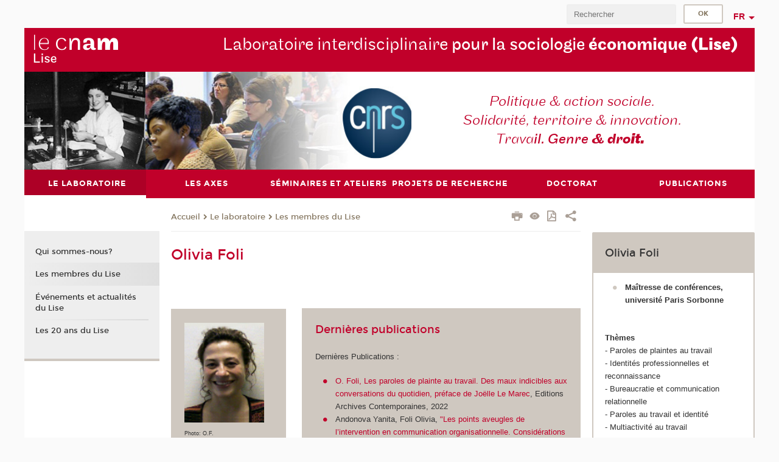

--- FILE ---
content_type: text/html;charset=UTF-8
request_url: https://lise-cnrs.cnam.fr/le-laboratoire/les-membres-du-lise/olivia-foli-630661.kjsp?RH=1383922160533
body_size: 8677
content:


















<!DOCTYPE html>
<!--[if IE 8]> <html class="ie8 oldie no-js" xmlns="http://www.w3.org/1999/xhtml" lang="fr" xml:lang="fr"> <![endif]-->
<!--[if gt IE 8]><!--> <html class="no-js" xmlns="http://www.w3.org/1999/xhtml" lang="fr" xml:lang="fr"> <!--<![endif]-->
<head>
    <meta name="viewport" content="width=device-width, initial-scale=1.0" />
    















        <meta itemprop="description" content="" />
        <meta property="og:description" content="" />
        <meta itemprop="name" content="Olivia&#x20;Foli" />
        <meta property="og:title" content="Olivia&#x20;Foli" />
        <meta property="og:site_name" content="Lise" />
        <meta property="og:type" content="article" />
        <meta property="og:url" content="https://lise-cnrs.cnam.fr/le-laboratoire/les-membres-du-lise/olivia-foli-630661.kjsp?RH=1382616075914" />
        <meta itemprop="image" content="https://lise-cnrs.cnam.fr/uas/alias155/LOGO/logos-lise-2xres.png" />
        <meta property="og:image" content="https://lise-cnrs.cnam.fr/uas/alias155/LOGO/logos-lise-2xres.png" />
<meta http-equiv="content-type" content="text/html; charset=utf-8" />
<title>Olivia Foli | Lise | Cnam</title><link rel="canonical" href="https://lise-cnrs.cnam.fr/le-laboratoire/les-membres-du-lise/olivia-foli-630661.kjsp" /><link rel="shortcut icon" type="image/x-icon" href="https://lise-cnrs.cnam.fr/jsp/images/favicon.ico" />
<link rel="icon" type="image/png" href="https://lise-cnrs.cnam.fr/jsp/images/favicon.png" />
<meta http-equiv="pragma" content="no-cache" />

<link rel="schema.DC" href="http://purl.org/dc/elements/1.1/" />
<meta name="DC.Title" content="Olivia&#x20;Foli&#x20;&#x7c;&#x20;Lise&#x20;&#x7c;&#x20;Cnam" />
<meta name="DC.Creator" content="Cnam" />
<meta name="DC.Subject" lang="fr-FR" content="" />
<meta name="DC.Description" lang="fr-FR" content="" />
<meta name="DC.Publisher" content="Cnam" />
<meta name="DC.Date.created" scheme="W3CDTF" content="20140110 13:43:41.0" />
<meta name="DC.Date.modified" scheme="W3CDTF" content="20221020 10:36:14.0" />
<meta name="DC.Language" scheme="RFC3066" content="fr-FR" />
<meta name="DC.Rights" content="Copyright &copy;Conservatoire national des arts et métiers" />

<meta name="author" lang="fr_FR" content="Cnam" />
<meta name="keywords" content="" />
<meta name="description" content="" />
<meta name="Date-Creation-yyyymmdd" content="20140110 13:43:41.0" />
<meta name="Date-Revision-yyyymmdd" content="20221020 10:36:14.0" />
<meta name="copyright" content="Copyright &copy;Conservatoire national des arts et métiers" />
<meta name="reply-to" content="cms@cnam.fr" />
<meta name="category" content="Internet" />

    <meta name="robots" content="index, follow" />

<meta name="distribution" content="global" />
<meta name="identifier-url" content="https://lise-cnrs.cnam.fr/" />
<meta name="resource-type" content="document" />
<meta name="expires" content="-1" />
<meta name="Generator" content="" />
<meta name="Formatter" content="" />
    
    <link rel="start" title="Accueil" href="https://lise-cnrs.cnam.fr/" />
    
    <link rel="alternate" type="application/rss+xml" title="Fil RSS des dix dernières actualités" href="https://lise-cnrs.cnam.fr/adminsite/webservices/export_rss.jsp?NOMBRE=10&amp;CODE_RUBRIQUE=1322147146383&amp;LANGUE=0" />

    <link rel="stylesheet" type="text/css" media="screen" href="https://lise-cnrs.cnam.fr/jsp/styles/fonts/icones/IcoMoon.css" />
    <link rel="stylesheet" type="text/css" media="screen" href="https://lise-cnrs.cnam.fr/jsp/styles/fonts.css" />
    <link rel="stylesheet" type="text/css" media="screen" href="https://lise-cnrs.cnam.fr/jsp/styles/extension-galerie.css" />
    <!--[if lte IE 8]>
    <link rel="stylesheet" type="text/css" media="screen" href="https://lise-cnrs.cnam.fr/jsp/styles/all-old-ie.css" />
    <script>'header|footer|main|article|section|audio|video|source'.replace(/\w+/g,function(t){document.createElement(t)})</script>
    <script type="text/javascript" src="https://lise-cnrs.cnam.fr/adminsite/scripts/libs/ie8-shims.js"></script>
    <![endif]-->
    <!--[if gt IE 8]><!-->
    <link rel="stylesheet" type="text/css" media="screen" href="https://lise-cnrs.cnam.fr/jsp/styles/screen.css" />
    <!--<![endif]-->
    <link rel="stylesheet" type="text/css" media="screen" href="https://lise-cnrs.cnam.fr/wro/jQueryCSS/7bd5832b3be32ce6eeeab7c3f97decf8cb618101.css"/>
    <link rel="stylesheet" type="text/css" media="print" href="https://lise-cnrs.cnam.fr/wro/styles-print/6bb61dd7e6436be9da16491d333d5fc1c0c6716a.css"/>
    <link rel="stylesheet" type="text/css" media="screen" href="https://lise-cnrs.cnam.fr/wro/styles/eb57c25ff0ffddc60fdc7550a2ba2ba683ce697a.css"/>
    










<style type="text/css" media="screen">

	#menu_principal>li{
		
		width:16.66%;
	}


/*  remplacer par variable bandeau (de site) usine à sites */

	@media screen and (min-width: 50em) {.ligne_1 > .colonne_1 {
				width : 30%;
			}.ligne_1 > .colonne_2 {
				width : 70%;
			}.ligne_2 > .colonne_1 {
				width : 100%;
			}.ligne_3 > .colonne_1 {
				width : 100%;
			}
	}.ie8 .ligne_1 > .colonne_1 {
			width : 30%;
		}.ie8 .ligne_1 > .colonne_2 {
			width : 70%;
		}.ie8 .ligne_2 > .colonne_1 {
			width : 100%;
		}.ie8 .ligne_3 > .colonne_1 {
			width : 100%;
		}
</style>


    

    <script type="text/javascript">
        var html = document.getElementsByTagName('html')[0];
        html.className = html.className.replace('no-js', 'js');
    </script>
    

    
    
    <script type="text/javascript" src="https://lise-cnrs.cnam.fr/adminsite/fcktoolbox/fckeditor/fckeditor.js"></script>
    <script type="text/javascript" src="https://lise-cnrs.cnam.fr/wro/scripts/717a17b0cdcdc1d468fbeedba4cdddfccb9e6da5.js"></script>

    



<!-- Matomo Script A-->
<script>
    var _paq = window._paq = window._paq || [];
    /* tracker methods like "setCustomDimension" should be called before "trackPageView" */
    _paq.push(['trackPageView']);
    _paq.push(['enableLinkTracking']);
    (function () {
        var u = "https://pascal.cnam.fr/";
        _paq.push(['setTrackerUrl', u + 'matomo.php']);
        _paq.push(['setSiteId', '46']);
        var d = document, g = d.createElement('script'), s = d.getElementsByTagName('script')[0];
        g.async = true;
        g.src = u + 'matomo.js';
        s.parentNode.insertBefore(g, s);
    })();
</script>
<!-- End Matomo Code -->



</head>
<body id="body" class="fiche pagelibre consultation">







<header>
	<div id="header_deco">
	    <div id="bandeau_outils">
	    	 <button id="menu-principal-bouton" class="plier-deplier__bouton" aria-expanded="false">
                <span class="css-icon-menu"></span>
                <span class="icon-libelle">Menu</span>
            </button>
		    <p id="liens_evitement">
		        <a href="#avec_nav_avec_encadres">Contenu</a> |
		        <a href="#menu_principal">Navigation</a> |
		        <a href="#acces_directs">Accès directs</a>  |
		        <a href="#connexion">Connexion</a>
		    </p>
		    






		    
		    	






		    
		    






		    






		    









<div id="recherche-simple" class="plier-deplier">
        <div class="recherche-simple-Top">
	        <form class="form-recherche-simple-Top"  action="/servlet/com.jsbsoft.jtf.core.SG?EXT=cnam&amp;PROC=RECHERCHE_SIMPLE&amp;ACTION=RECHERCHE&amp;RF=1382616075914&amp;RH=1382616075914&amp;ID_REQ=1768810080446" method="post">
	            <input type="hidden" name="#ECRAN_LOGIQUE#" value="RECHERCHE" />
	            <input type="hidden" name="ACTION" value="VALIDER" />
	            <input type="hidden" name="LANGUE_SEARCH" value="0" />
	            <input type="hidden" name="CODE_RUBRIQUE" value="1322147146383" />
	            <input type="hidden" name="SITE_CLOISONNE" value="1" />
	            <input type="hidden" name="CODE_SITE_DISTANT" value="" />
	            <input type="hidden" name="SEARCH_SOUSRUBRIQUES" value="true" />
	            <input type="hidden" name="SEARCH_EXCLUSIONOBJET" value="" />
	            <input type="hidden" name="RH" value="1382616075914" />
	            <input type="hidden" name="OBJET" value="TOUS" />
	            <label for="MOTS_CLEFS">Recherche</label>
	            <input name="QUERY" role="search" type="text" id="MOTS_CLEFS" value="" placeholder="Rechercher" title="Rechercher par mots-clés" />
	            <input type="submit" value="ok" />
	            
	        </form>
    </div><!-- .plier-deplier__contenu -->
</div><!-- #recherche-simple .plier-deplier -->

		    







<div id="versions" class="plier-deplier">
        <button class="plier-deplier__bouton versions__item" aria-expanded="false">fr</button>
        <div class="plier-deplier__contenu plier-deplier__contenu--clos">
	        <div><!--
	        --><ul><!----><li class="versions__item versions_en"  lang="en"><a href="https://www.cnam.eu/site-en/" hreflang="en">
	                        en
	                      </a></li><!----></ul><!--
	    --></div><!-- 
       --></div><!-- .plier-deplier__contenu -->
    </div><!-- #versions -->
    
	    </div> <!-- #bandeau_outils -->
		
	    <div id="banniere">
	   		











<div class="banniere clearfix" role="banner">
		<div class="banniere__logo-structure">
	            <a href="https://lise-cnrs.cnam.fr/lise-laboratoire-interdisciplinaire-pour-la-sociologie-economique/" class="banniere__logo" title="Retour à la page d'accueil">
					<img src="/uas/alias155/LOGO/logos-lise-2xres.png" alt="logo-Lise" title="Retour à la page d'accueil" />
	            </a>

			
		</div>
		
         
        	<a href="https://lise-cnrs.cnam.fr/" class="banniere__intitule" title="Retour à l’accueil du site"><!-- 
	        	
	        		--><span class="fragment_0">Laboratoire interdisciplinaire </span><!--
	        		
	        		--><span class="fragment_1">pour la sociologie </span><!--
	        		
	        		--><span class="fragment_2">économique </span><!--
	        		
	        		--><span class="fragment_3">(Lise)</span><!--
	        		
        	 --></a>
       
</div><!-- .banniere -->
	    </div>
	    
		     <a id="bandeau" href="https://lise-cnrs.cnam.fr/">
		   		




	<div class="bandeau__fragmente clearfix">
		<!-- Images -->
		<div class="bandeau__fragmente-images">
			<!-- les <img> sont en visibility hidden pour maintenir le ratio de largeur de l'image sur le div parent, qui est ensuite rempli avec le background cover -->
			
				<div class="effet13">
					<div class="itemwrap">
						<div class="bandeau__fragmente-image bandeau__fragmente-image-1 effetIn2" style="background-image:url('/uas/alias155/NOM_PROPRIETE_BANDEAU_IMAGE_1/lise2-petit.jpeg')">				
							<img src="/uas/alias155/NOM_PROPRIETE_BANDEAU_IMAGE_1/lise2-petit.jpeg">
						</div>
					</div>
				</div>
			
			
				<div class="effet15">
					<div class="itemwrap">
						<div class="bandeau__fragmente-image bandeau__fragmente-image-2 effetIn1" style="background-image:url('/uas/alias155/NOM_PROPRIETE_BANDEAU_IMAGE_2/lise-grand-alt.jpg')">				
							<img src="/uas/alias155/NOM_PROPRIETE_BANDEAU_IMAGE_2/lise-grand-alt.jpg">
						</div>
					</div>
				</div>
			
		</div>
		
		<!-- Message-->
		<div class="bandeau__fragmente-message effet10"><div class="itemwrap"><div class="bandeau__fragmente-message-effet effetIn2"><!--
			
		       		--><span class="fragment_0">Politique & action sociale. <br />Solidarité, territoire & innovation. <br />Trava</span><!--
		       		
		       		--><span class="fragment_1">il. Genre</span><!--
		       		
		       		--><span class="fragment_2"> & dro</span><!--
		       		
		       		--><span class="fragment_3">it.</span><!--
		       		
		--><span class="typewritterEffect">&nbsp;</span></div></div></div>
	</div>


		    </a>
		
	    <div id="menu" role="navigation" aria-expanded="false">
	        








    <ul id="menu_principal" class="menu_principal--riche mobile-menu__level js-mobile-menu__level"><!--
	            --><li class="menu_principal-actif  mobile-menu__item js-mobile-menu__item">
	            
	            <a href="https://lise-cnrs.cnam.fr/le-laboratoire/" class="js-menu-link type_rubrique_0001" aria-expanded="false"><span>Le laboratoire</span></a>
	            
		            <div class="plier-deplier__contenu plier-deplier__contenu--clos mobile-menu__level js-mobile-menu__level ">
	                   <div class="menu_principal__col">
		                    <ul><!-- 
		                     	
		                     	--><li class="menu_principal-titre-actif  mobile-menu__level__titre">
			                        <a href="https://lise-cnrs.cnam.fr/le-laboratoire/">
				                        
			            					Qui sommes-nous?
			            				
			                        </a>
			                    </li><!--
		                        --><li class=" mobile-menu__item js-mobile-menu__item">
		                            <a href="https://lise-cnrs.cnam.fr/le-laboratoire/les-membres-du-lise/" class="type_rubrique_0001">Les membres du Lise</a>
			                        
		                        </li><!--
		                        --><li class=" mobile-menu__item js-mobile-menu__item">
		                            <a href="https://lise-cnrs.cnam.fr/le-laboratoire/evenements-et-actualites-du-lise/" class="type_rubrique_0001">Événements et actualités du Lise</a>
			                        
		                        </li><!--
		                        --><li class=" mobile-menu__item js-mobile-menu__item">
		                            <a href="https://lise-cnrs.cnam.fr/le-laboratoire/les-20-ans-du-lise/" class="type_rubrique_0001">Les 20 ans du Lise</a>
			                        
		                        </li><!--
		                    --></ul>
	                   </div>
	                    
		           </div>
	           
	          </li><!-- 
	            --><li class=" mobile-menu__item js-mobile-menu__item">
	            
	            <a href="https://lise-cnrs.cnam.fr/les-axes/" class="js-menu-link type_rubrique_0001" aria-expanded="false"><span>Les axes</span></a>
	            
		            <div class="plier-deplier__contenu plier-deplier__contenu--clos mobile-menu__level js-mobile-menu__level ">
	                   <div class="menu_principal__col">
		                    <ul><!-- 
		                     	
		                     	--><li class=" mobile-menu__level__titre">
			                        <a href="https://lise-cnrs.cnam.fr/les-axes/">
				                        
			            					Les axes de recherche du Lise 
			            				
			                        </a>
			                    </li><!--
		                        --><li class=" mobile-menu__item js-mobile-menu__item">
		                            <a href="https://lise-cnrs.cnam.fr/les-axes/l-axe-pass/" class="type_rubrique_0001">L'axe PASS</a>
			                        
		                        </li><!--
		                        --><li class=" mobile-menu__item js-mobile-menu__item">
		                            <a href="https://lise-cnrs.cnam.fr/les-axes/l-axe-travail/" class="type_rubrique_0001">L'axe Travail</a>
			                        
		                        </li><!--
		                        --><li class=" mobile-menu__item js-mobile-menu__item">
		                            <a href="https://lise-cnrs.cnam.fr/les-axes/l-axe-g2d/" class="type_rubrique_0001">L'axe G2D</a>
			                        
		                        </li><!--
		                    --></ul>
	                   </div>
	                    
		           </div>
	           
	          </li><!-- 
	            --><li class=" mobile-menu__item js-mobile-menu__item">
	            
	            <a href="https://lise-cnrs.cnam.fr/seminaires-et-ateliers/" class="js-menu-link type_rubrique_0001" aria-expanded="false"><span>Séminaires et ateliers</span></a>
	            
	          </li><!-- 
	            --><li class=" mobile-menu__item js-mobile-menu__item">
	            
	            <a href="https://lise-cnrs.cnam.fr/projets-de-recherche/" class="js-menu-link type_rubrique_0001" aria-expanded="false"><span>Projets de recherche</span></a>
	            
		            <div class="plier-deplier__contenu plier-deplier__contenu--clos mobile-menu__level js-mobile-menu__level ">
	                   <div class="menu_principal__col">
		                    <ul><!-- 
		                     	
		                     	--><li class=" mobile-menu__level__titre">
			                        <a href="https://lise-cnrs.cnam.fr/projets-de-recherche/">
				                        
			            					Projets de recherche
			            				
			                        </a>
			                    </li><!--
		                        --><li class=" mobile-menu__item js-mobile-menu__item">
		                            <a href="https://lise-cnrs.cnam.fr/projets-de-recherche/anr/" class="type_rubrique_0001">ANR</a>
			                        
		                        </li><!--
		                        --><li class=" mobile-menu__item js-mobile-menu__item">
		                            <a href="https://lise-cnrs.cnam.fr/projets-de-recherche/conventions/" class="type_rubrique_0001">Conventions</a>
			                        
		                        </li><!--
		                        --><li class=" mobile-menu__item js-mobile-menu__item">
		                            <a href="https://lise-cnrs.cnam.fr/projets-de-recherche/cifre/" class="type_rubrique_0001">Cifre</a>
			                        
		                        </li><!--
		                        --><li class=" mobile-menu__item js-mobile-menu__item">
		                            <a href="https://lise-cnrs.cnam.fr/projets-de-recherche/investissements-d-avenir/" class="type_rubrique_0001">Investissements d'avenir</a>
			                        
		                        </li><!--
		                        --><li class=" mobile-menu__item js-mobile-menu__item">
		                            <a href="https://lise-cnrs.cnam.fr/projets-de-recherche/programmes-emergents/" class="type_rubrique_0001">Programmes émergents</a>
			                        
		                        </li><!--
		                        --><li class=" mobile-menu__item js-mobile-menu__item">
		                            <a href="https://lise-cnrs.cnam.fr/projets-de-recherche/projets-ethno-videographiques/" class="type_rubrique_0001">Projets ethno-vidéographiques</a>
			                        
		                        </li><!--
		                        --><li class=" mobile-menu__item js-mobile-menu__item">
		                            <a href="https://lise-cnrs.cnam.fr/projets-de-recherche/projets-clos/" class="type_rubrique_0001">Projets Clos</a>
			                        
		                        </li><!--
		                    --></ul>
	                   </div>
	                    
		           </div>
	           
	          </li><!-- 
	            --><li class=" mobile-menu__item js-mobile-menu__item">
	            
	            <a href="https://lise-cnrs.cnam.fr/doctorat/" class="js-menu-link type_rubrique_0001" aria-expanded="false"><span>Doctorat</span></a>
	            
	          </li><!-- 
	            --><li class=" mobile-menu__item js-mobile-menu__item">
	            
	            <a href="https://lise-cnrs.cnam.fr/publications/" class="js-menu-link type_rubrique_0001" aria-expanded="false"><span>Publications</span></a>
	            
		            <div class="plier-deplier__contenu plier-deplier__contenu--clos mobile-menu__level js-mobile-menu__level ">
	                   <div class="menu_principal__col">
		                    <ul><!-- 
		                     	
		                     	--><li class=" mobile-menu__level__titre">
			                        <a href="https://lise-cnrs.cnam.fr/publications/">
				                        
			            					Publications
			            				
			                        </a>
			                    </li><!--
		                        --><li class=" mobile-menu__item js-mobile-menu__item">
		                            <a href="https://lise-cnrs.cnam.fr/publications/hal-archive-ouverte/" class="type_rubrique_0001">HAL - Archive ouverte</a>
			                        
		                        </li><!--
		                        --><li class=" mobile-menu__item js-mobile-menu__item">
		                            <a href="https://lise-cnrs.cnam.fr/publications/les-cahiers-du-lise/" class="type_rubrique_0001">Les Cahiers du Lise</a>
			                        
		                        </li><!--
		                        --><li class=" mobile-menu__item js-mobile-menu__item">
		                            <a href="https://lise-cnrs.cnam.fr/publications/rapports-de-recherche/" class="type_rubrique_0001">Rapports de recherche</a>
			                        
		                        </li><!--
		                        --><li class=" mobile-menu__item js-mobile-menu__item">
		                            <a href="https://lise-cnrs.cnam.fr/publications/blog/" class="type_rubrique_0001">Blog</a>
			                        
		                        </li><!--
		                    --></ul>
	                   </div>
	                    
		           </div>
	           
	          </li><!-- 
    --></ul><!-- #menu_principal -->
	        <div class="separateur"></div>
	    </div> <!-- #menu -->
    </div>
</header>

<main id="page">
    <div id="page_deco">
        <div id="contenu-encadres">
            <div id="avec_nav_avec_encadres" class="contenu" role="main">
                
                    <div class="contenu__outils clearfix">
	                    















<p id="fil_ariane"><a href='https://lise-cnrs.cnam.fr'><span>Accueil</span></a><span class='icon icon-chevron_right'></span><a href="https://lise-cnrs.cnam.fr/le-laboratoire/">Le laboratoire</a><span class='icon icon-chevron_right'></span><a href="https://lise-cnrs.cnam.fr/le-laboratoire/les-membres-du-lise/">Les membres du Lise</a></p>
            <p class="fil_ariane__position"></p>

	                    











<ul class="actions-fiche">

<!--  <li class="actions-fiche__item actions-fiche__item--panier"> -->

<!-- 		 <input type="hidden" id="isPresentPanier" name="isPresentPanier" value="false" /> -->




<!--     </li> -->
    
    <li class="actions-fiche__item actions-fiche__item--print">
        <button title="Imprimer" onclick="window.print(); return false;"><span aria-hidden="true" class="icon icon-print"></span><span class="actions-fiche__libelle">Imprimer</span></button>
    </li>
    <li class="actions-fiche__item actions-fiche__item--print">
        <a href="/le-laboratoire/les-membres-du-lise/olivia-foli-630661.kjsp?RH=1383922160533&versiontexte=true" title="Version texte" target="_blank"><span aria-hidden="true" class="icon icon-eye2"></span></a>
    </li>
    
	
	<li class="actions-fiche__item actions-fiche__item--pdf">
		<a title="Version PDF" href="https://lise-cnrs.cnam.fr/le-laboratoire/les-membres-du-lise/olivia-foli-630661.kjsp?RH=1382616075914&amp;toPdf=true" rel="nofollow">
			<span aria-hidden="true" class="icon icon-file-pdf-o"></span>
			<span class="actions-fiche__libelle">Version PDF</span>
		</a>
	</li>
	
    <li class="actions-fiche__item plier-deplier actions-fiche__item--share">
        <button class="plier-deplier__bouton" aria-expanded="false" title="Partager"><span aria-hidden="true" class="icon icon-share"></span><span class="actions-fiche__libelle">Partager</span></button>
        <div class="plier-deplier__contenu plier-deplier__contenu--clos partage-reseauxsociaux">
            <span>Partager cette page</span>
            <ul><!----><li class="partage-reseauxsociaux__item partage-reseauxsociaux__item--facebook">
                        <a href="https://www.facebook.com/sharer/sharer.php?s=100&u=https://lise-cnrs.cnam.fr/le-laboratoire/les-membres-du-lise/olivia-foli-630661.kjsp?RH=1382616075914" title="Facebook">
                            <span aria-hidden="true" class="icon icon-facebook"></span>
                            <span class="actions-fiche__libelle">Facebook</span>
                        </a>
                    </li><!----><li class="partage-reseauxsociaux__item partage-reseauxsociaux__item--twitter">
                        <a href="https://twitter.com/intent/tweet?url=https%3A%2F%2Flise-cnrs.cnam.fr%2Fle-laboratoire%2Fles-membres-du-lise%2Folivia-foli-630661.kjsp%3FRH%3D1382616075914&via=lecnam&text=Olivia+Foli" title="Twitter">
                            <span aria-hidden="true" class="icon icon-twitter"></span>
                            <span class="actions-fiche__libelle">Twitter</span>
                        </a>
                    </li><!----><li class="partage-reseauxsociaux__item partage-reseauxsociaux__item--linkedin">
                        <a href="https://www.linkedin.com/shareArticle?mini=true&url=https://lise-cnrs.cnam.fr/le-laboratoire/les-membres-du-lise/olivia-foli-630661.kjsp?RH=1382616075914" title="Linkedin">
                            <span aria-hidden="true" class="icon icon-linkedin"></span>
                            <span class="actions-fiche__libelle">Linkedin</span>
                        </a>
                    </li><!----></ul>
        </div>
    </li></ul><!-- .actions-fiche -->

                    </div>
                    
                    
                        <h1>Olivia Foli</h1>
                    




<div class="ligne_1"><div class="colonne_1">
                <div class="colonne_deco"><div class="paragraphe--0"><div class="paragraphe__contenu--0 toolbox">
                                &nbsp; 
                            </div><!-- .paragraphe__contenu--0 .toolbox -->
                        </div><!-- paragraphe--0 --><div class="paragraphe--2"><div class="paragraphe__contenu--2 toolbox">
                                 <img alt="" src="https://lise-cnrs.cnam.fr/medias/photo/olivia-foli_1389357881105-jpg?ID_FICHE=455703" style="width: 240px; border-width: 2px; margin: 0px; float: none;" title=""><span style="font-size: xx-small;">Photo: O.F.</span>
                            </div><!-- .paragraphe__contenu--2 .toolbox -->
                        </div><!-- paragraphe--2 --></div><!-- colonne_deco -->
            </div><!-- .colonne_1 --><div class="colonne_2">
                <div class="colonne_deco"><div class="paragraphe--0"><div class="paragraphe__contenu--0 toolbox">
                                <p></p>
                            </div><!-- .paragraphe__contenu--0 .toolbox -->
                        </div><!-- paragraphe--0 --><div class="paragraphe--2">
                                <h2 class="paragraphe__titre--2"> Derni&#232;res publications</h2><div class="paragraphe__contenu--2 toolbox">
                                <p></p>

<p>Dernières Publications :</p>

<ul>
	<li><a class="lien_externe" href="https://eac.ac/books/9782813003980" title="O. Foli, Les paroles de plainte au travail. Des maux indicibles aux conversations du quotidien, préface de Joëlle Le Marec">O. Foli, Les paroles de plainte au travail. Des maux indicibles aux conversations du quotidien, préface de Joëlle Le Marec</a>, Editions Archives Contemporaines, 2022&nbsp;</li>
	<li>Andonova Yanita, Foli Olivia, <a class="lien_externe" href="https://doi.org/10.4000/communicationorganisation.10897" title="&quot;Les points aveugles de l’intervention en communication organisationnelle. Considérations sur la posture et la visée du chercheur-intervenant">"Les points aveugles de l’intervention en communication organisationnelle. Considérations sur la posture et la visée du chercheur-intervenant</a>", Communication &amp; Organisation, 61, 2022, p. 25-49.</li>
	<li>O. Foli , "<a class="lien_externe" href="https://doi.org/10.4000/sds.12169" title="Les paroles de plainte en organisation : un processus communicationnel au cœur des enjeux de santé au travail&quot;, dossier thématique &quot;Une approche communicationnelle de la santé au travail&quot;">Les paroles de plainte en organisation : un processus communicationnel au cœur des enjeux de santé au travail", dossier thématique "Une approche communicationnelle de la santé au travail"</a>, Sciences de la société, 106, 2020.</li>
	<li>O. Foli, "Entre sentiment d'utilité et d'activité empêchée: la reconnaissance troublée d'un collectif d'assistantes de service social", dans Bayer V. (dir.), <em>Un siècle de connaissances et de pratiques du monde du travail par la voix de femmes. Histoire(s) du service social et des conseillères du travail</em>, Paris, L'Harmattan, 2017.</li>
	<li>O. Foli et G. Gaglio, « Les dilemmes de reconnaissance des communicants internes », in Charles Gadéa &amp; Stéphane Olivesi (dir.), <em>Professions et professionnels de la communication</em>, Toulouse, Octarès, 2016, p. 17-38.</li>
	<li>O. Foli et G. Gaglio, « Les communicants internes : rechercher ou éviter la multi-activité ? », in Alexandra Bidet, Caroline Datchary &amp; Gérald Gaglio (dir.), <em>Quand travailler c’est s’organiser. La multi-activité à l’ère du numérique</em>, Presses des Mines, 2017, p. 81-96.</li>
	<li>O. Foli, « Plainte au travail », in P. Zawieja &amp; F. Guarnieri (coord.), <em>Dictionnaire des risques psychosociaux</em>, Seuil, 2014, p. 556-557.</li>
</ul>

<div style="text-align: justify;"></div>
                            </div><!-- .paragraphe__contenu--2 .toolbox -->
                        </div><!-- paragraphe--2 --></div><!-- colonne_deco -->
            </div><!-- .colonne_2 --></div><!-- .ligne_1 --><div class="ligne_2"><div class="colonne_1">
                <div class="colonne_deco"><div class="paragraphe--0"><div class="paragraphe__contenu--0 toolbox">
                                <div style="text-align: justify;"></div>
                            </div><!-- .paragraphe__contenu--0 .toolbox -->
                        </div><!-- paragraphe--0 --><div class="paragraphe--3"><div class="paragraphe__contenu--3 toolbox">
                                &nbsp;
<p style="text-align:justify"><strong>Olivia Foli</strong> est docteure en sociologie, maîtresse de conférences à l’université Paris-Sorbonne, chercheur au Groupe de Recherches Interdisciplinaires sur les Processus d’Information et de Communication (EA 1498), affiliée à l'axe "Enjeux de communication et relations de travail" et au réseau "<strong>Communication &amp; Organisation"</strong>. Elle est également associée à l’axe Travail du LISE. Ses recherches portent sur la reconnaissance et les identités au travail, plus spécifiquement sur l’expression des plaintes en organisation. Ses travaux concernent aussi les processus de communication et de régulation dans les organisations, ainsi que la multiactivité au travail.. Elle étudie dans ce cadre les processus d'intégration et de carrière dans les cabinets-conseil en management.</p>

                            </div><!-- .paragraphe__contenu--3 .toolbox -->
                        </div><!-- paragraphe--3 --></div><!-- colonne_deco -->
            </div><!-- .colonne_1 --></div><!-- .ligne_2 --><div class="ligne_3"><div class="colonne_1">
                <div class="colonne_deco"><div class="paragraphe--4">
                                <h2 class="paragraphe__titre--4">&#160;Plus d&#39;informations</h2><div class="paragraphe__contenu--4 toolbox">
                                
<div style="text-align: justify;"></div>

<ul>
	<li>Publications d'Olivia Foli sur <a href="http://www.cairn.info/publications-de-Foli-Olivia--71804.htm" class="lien_externe">CAIRN</a></li>
	<li><font face="Arial">Site personnel <a class="lien_externe" href="http://www.gripic.fr/utilisateur/olivia-foli" title="sur le site grific">sur le site gripic</a></font></li>
</ul>
                            </div><!-- .paragraphe__contenu--4 .toolbox -->
                        </div><!-- paragraphe--4 --></div><!-- colonne_deco -->
            </div><!-- .colonne_1 --></div><!-- .ligne_3 -->




            </div> <!-- .contenu -->
            









<div id="encadres" role="complementary">
        
        














        













	<div class="encadre encadre_fiche encadre--1"><h2 class="encadre__titre--1">
				 Olivia Foli
				
			</h2><div class="encadre_contenu encadre__contenu--1">
				
<ul>
	<li><strong>Maîtresse de conférences, université Paris Sorbonne</strong></li>
</ul>
<br>
<strong>Thèmes </strong><br>
- Paroles de plaintes au travail<br>
- Identités professionnelles et reconnaissance<br>
- Bureaucratie et communication relationnelle<br>
- Paroles au travail et identité<br>
- Multiactivité au travail<br>
<br>
<strong>Autres responsabilités</strong>

<div style="text-align: justify;">- Membre du conseil scientifique de l'Observatoire des cadres et du management</div>

<div style="text-align: justify;"></div>
<br>
<strong>Contact</strong><br>
LISE-CNAM<br>
Case 1LAB40<br>
2, rue de Conté<br>
75003 Paris<br>
<br>
<strong>Mail</strong><br>
<a href="mailto:olivia%2Efoli2%40gmail%2Ecom" class="mailto">olivia.foli2@gmail.com</a>
			</div><!-- .encadre_contenu .encadre__contenu -->
		
	</div><!-- .encadre_fiche .encadre -->


        














        














        













</div><!-- #encadres -->

            </div><!-- #contenu-encadres -->
                <div id="navigation" role="navigation">
                    <h2 class="menu_secondaireStyle">Dans la même rubrique</h2>
                    












<ul id="menu_secondaire">
        	
        		<li><a href="https://lise-cnrs.cnam.fr/le-laboratoire/">Qui sommes-nous?</a></li>
        	
            <li class="menu_secondaire-actif">
                  <a href="https://lise-cnrs.cnam.fr/le-laboratoire/les-membres-du-lise/" class="type_rubrique_0001">Les membres du Lise</a></li><li >
                  <a href="https://lise-cnrs.cnam.fr/le-laboratoire/evenements-et-actualites-du-lise/" class="type_rubrique_0001">Événements et actualités du Lise</a></li><li >
                  <a href="https://lise-cnrs.cnam.fr/le-laboratoire/les-20-ans-du-lise/" class="type_rubrique_0001">Les 20 ans du Lise</a></li></ul><!-- #menu_secondaire -->
                </div><!-- #navigation -->
            </div><!-- #page_deco -->
            <div class="separateur"></div>
        </main> <!-- #page -->

        <footer id="pied_deco">
        	<div class="pied_element_mobile">
	        	






			    






			    






        	</div>
        	<div class="reseauxSociauxMobile"> 






			</div>
        	




<ul id="menu_pied_page"><!----><li><a href="https://lise-cnrs.cnam.fr/infos-legales/">Infos légales</a></li><!----><li><a href="https://lise-cnrs.cnam.fr/contacts/">Contacts</a></li><!----><li><a href="https://lise-cnrs.cnam.fr/bibliotheque/">Bibliothèque</a></li><!----><li><a href="https://lise-cnrs.cnam.fr/plan-de-site/">Plan de site</a></li><!----><li><a href="https://lise-cnrs.cnam.fr/accessibilite-non-conforme/">Accessibilité: non conforme</a></li><!----></ul><!-- #menu_pied_page -->

            <div id="pied_page" class="no-infos-pied-page" role="contentinfo"><!-- 
                  --><div id="plan__pied_page"> 
                 	









    <div class="plan-site">
        <ul class="plan-site__1"><!-- 
          --><li class="plan-site__1_item">
               <a href="https://lise-cnrs.cnam.fr/le-laboratoire/">Le laboratoire</a>
	           
	               <ul class="plan-site__2">
		                   <li class="plan-site__2_item">
			               		<a href="https://lise-cnrs.cnam.fr/le-laboratoire/les-membres-du-lise/">Les membres du Lise</a>
		                   </li>
		                   <li class="plan-site__2_item">
			               		<a href="https://lise-cnrs.cnam.fr/le-laboratoire/evenements-et-actualites-du-lise/">Événements et actualités du Lise</a>
		                   </li>
		                   <li class="plan-site__2_item">
			               		<a href="https://lise-cnrs.cnam.fr/le-laboratoire/les-20-ans-du-lise/">Les 20 ans du Lise</a>
		                   </li>
	               </ul>
            </li><!--
          --><li class="plan-site__1_item">
               <a href="https://lise-cnrs.cnam.fr/les-axes/">Les axes</a>
	           
	               <ul class="plan-site__2">
		                   <li class="plan-site__2_item">
			               		<a href="https://lise-cnrs.cnam.fr/les-axes/l-axe-pass/">L'axe PASS</a>
		                   </li>
		                   <li class="plan-site__2_item">
			               		<a href="https://lise-cnrs.cnam.fr/les-axes/l-axe-travail/">L'axe Travail</a>
		                   </li>
		                   <li class="plan-site__2_item">
			               		<a href="https://lise-cnrs.cnam.fr/les-axes/l-axe-g2d/">L'axe G2D</a>
		                   </li>
	               </ul>
            </li><!--
          --><li class="plan-site__1_item">
               <a href="https://lise-cnrs.cnam.fr/seminaires-et-ateliers/">Séminaires et ateliers</a>
	           
            </li><!--
          --><li class="plan-site__1_item">
               <a href="https://lise-cnrs.cnam.fr/projets-de-recherche/">Projets de recherche</a>
	           
	               <ul class="plan-site__2">
		                   <li class="plan-site__2_item">
			               		<a href="https://lise-cnrs.cnam.fr/projets-de-recherche/anr/">ANR</a>
		                   </li>
		                   <li class="plan-site__2_item">
			               		<a href="https://lise-cnrs.cnam.fr/projets-de-recherche/conventions/">Conventions</a>
		                   </li>
		                   <li class="plan-site__2_item">
			               		<a href="https://lise-cnrs.cnam.fr/projets-de-recherche/cifre/">Cifre</a>
		                   </li>
		                   <li class="plan-site__2_item">
			               		<a href="https://lise-cnrs.cnam.fr/projets-de-recherche/investissements-d-avenir/">Investissements d'avenir</a>
		                   </li>
		                   <li class="plan-site__2_item">
			               		<a href="https://lise-cnrs.cnam.fr/projets-de-recherche/programmes-emergents/">Programmes émergents</a>
		                   </li>
		                   <li class="plan-site__2_item">
			               		<a href="https://lise-cnrs.cnam.fr/projets-de-recherche/projets-ethno-videographiques/">Projets ethno-vidéographiques</a>
		                   </li>
		                   <li class="plan-site__2_item">
			               		<a href="https://lise-cnrs.cnam.fr/projets-de-recherche/projets-clos/">Projets Clos</a>
		                   </li>
	               </ul>
            </li><!--
          --><li class="plan-site__1_item">
               <a href="https://lise-cnrs.cnam.fr/doctorat/">Doctorat</a>
	           
            </li><!--
          --><li class="plan-site__1_item">
               <a href="https://lise-cnrs.cnam.fr/publications/">Publications</a>
	           
	               <ul class="plan-site__2">
		                   <li class="plan-site__2_item">
			               		<a href="https://lise-cnrs.cnam.fr/publications/hal-archive-ouverte/">HAL - Archive ouverte</a>
		                   </li>
		                   <li class="plan-site__2_item">
			               		<a href="https://lise-cnrs.cnam.fr/publications/les-cahiers-du-lise/">Les Cahiers du Lise</a>
		                   </li>
		                   <li class="plan-site__2_item">
			               		<a href="https://lise-cnrs.cnam.fr/publications/rapports-de-recherche/">Rapports de recherche</a>
		                   </li>
		                   <li class="plan-site__2_item">
			               		<a href="https://lise-cnrs.cnam.fr/publications/blog/">Blog</a>
		                   </li>
	               </ul>
            </li><!--
        --></ul>
    </div>
                 </div><!-- 
                  --><div id="info__pied_page" class="">
                 	<div class="reseauxSociauxGrandEcran">





</div>
                 	





                 </div><!-- 
                 --><span id="haut_page"><span aria-hidden="true" class="icon icon-arrow-up"></span><a href="#body"><span class="icon-libelle">Haut de page</span></a></span><!-- 
             --></div><!-- #pied_page -->
             <div id="connexion__pied_page">
             	










	<a href="/servlet/com.jsbsoft.jtf.core.SG?PROC=IDENTIFICATION_FRONT&ACTION=CONNECTER&URL_REDIRECT=%2Fle-laboratoire%2Fles-membres-du-lise%2Folivia-foli-630661.kjsp%3FRH%3D1383922160533" class="connexion__pied_page__connexion">Konnexion</a>

             </div>
            

        </footer> <!-- #pied_deco -->

        
        <a class="url-fiche" href="https://lise-cnrs.cnam.fr/le-laboratoire/les-membres-du-lise/olivia-foli-630661.kjsp?RH=1382616075914">https://lise-cnrs.cnam.fr/le-laboratoire/les-membres-du-lise/olivia-foli-630661.kjsp?RH=1382616075914</a>

		<script type="text/javascript" src="https://lise-cnrs.cnam.fr/wro/scriptsFo_fr_FR/3a56eb39af7beb2cf5f06ab913fb0407cb429170.js"></script>

        

		<script type="text/javascript">
			
		
			
		

</script>

















</body>
</html>

